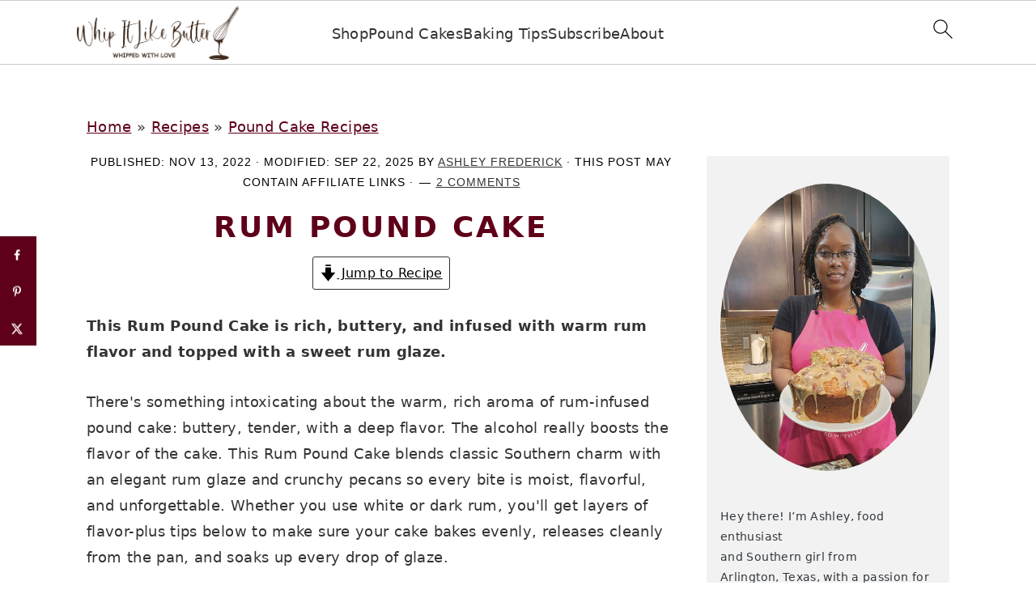

--- FILE ---
content_type: text/plain; charset=utf-8
request_url: https://ads.adthrive.com/http-api/cv2
body_size: 3219
content:
{"om":["013ofh5o","0929nj63","0lknz05s","0no4ku5r","0wk67bso","1","10011/140f603d0287260f11630805a1b59b3f","10011/7c4e417c23ab5a5c1377558d6e8ba25b","10011/e74e28403778da6aabd5867faa366aee","1011_74_18364134","1011_74_18364243","10310289136970_559920770","10310289136970_559920874","10310289136970_579599725","10310289136970_594352012","1043_409_189408","11142692","11509227","1185:1610326628","11896988","12010080","12010084","12010088","12145808","12171239","12181250","124843_10","1610326728","1611092","1891/84805","1dynz4oo","1e3fzviw","1h7yhpl7","1ktgrre1","1kwnlx9s","206_549820","2132:42375967","2179:578606630524081767","2249:567996566","2249:650628582","2249:650662457","2249:671934324","2249:702898377","2307:0lknz05s","2307:23t9uf9c","2307:3d4r29fd","2307:3v2n6fcp","2307:3xc8n4lf","2307:4etfwvf1","2307:9krcxphu","2307:9u333cz4","2307:a7w365s6","2307:amq35c4f","2307:bd5xg6f6","2307:bpecuyjx","2307:c9os9ajg","2307:cuudl2xr","2307:ddr52z0n","2307:g749lgab","2307:hfqgqvcv","2307:j0arc2ch","2307:joez40bp","2307:nmuzeaa7","2307:nx0p7cuj","2307:pi9dvb89","2307:plth4l1a","2307:po4st59x","2307:t73gfjqn","2307:x7xpgcfc","2307:z2zvrgyz","23t9uf9c","2409_15064_70_85445175","2409_15064_70_85445193","2409_15064_70_85808988","2409_15064_70_86683890","2409_15064_70_86698138","2409_25495_176_CR52092920","2409_25495_176_CR52092921","2409_25495_176_CR52153848","2409_25495_176_CR52153849","2409_25495_176_CR52178316","2409_25495_176_CR52178317","2409_25495_176_CR52186411","248485108","248496106","2540:3780066","25_m2n177jy","25_oz31jrd0","25_sqmqxvaf","25_ti0s3bz3","25_utberk8n","25_yi6qlg3p","262808","2676:86689316","2676:86698143","2676:86739504","2676:87046810","2760:176_CR52092921","2760:176_CR52153848","2760:176_CR52175339","2760:176_CR52178316","2760:176_CR52178317","2760:176_CR52186411","2760:176_CR52188001","2jjp1phz","3018/6826e2acb7c346d9b943d6994f68acda","3335_25247_700109383","33605623","34182009","3490:CR52223710","3658_104709_c9os9ajg","3658_136236_x7xpgcfc","3658_15761_mc163wv6","3658_175625_bsgbu9lt","3658_184142_T26517624","3658_644013_rnvjtx7r","3658_87799_kd9tzsax","3658_87799_nc19qhri","381513943572","3LMBEkP-wis","3lnilfzc","3v2n6fcp","409_220363","409_226327","409_227223","409_228054","409_230738","44023623","44629254","44_QZSLTHN7BNEINDAZ5M2Z3V","44_ZIWOKILJN5EW3OXMUHGYBV_300x250_1","46uk7yb6","47869802","481703827","48284550","485027845327","4941614","497_44_ZIWOKILJN5EW3OXMUHGYBV_300x250_1","4etfwvf1","4fk9nxse","52864446","53v6aquw","54779847","549820","549823","5504:203880","5510:quk7w53j","5510:v0lu1wc1","55726028","55726194","55763524","557_409_220344","557_409_220363","557_409_220364","557_409_228055","557_409_235268","56183609","5626560649","56341213","564549740","587183202622605216","59817831","60f5a06w","61210708","61210719","61231626","61524915","61881631","618876699","619089559","61916211","61916223","61916225","61916227","61916229","61916233","61916243","61932920","62183726","6226527055","6250_66552_1112688573","627309156","627309159","628086965","628153053","628222860","628223277","628360579","628444433","628456391","628683371","628687043","628687460","628841673","629007394","629009180","629167998","629168001","629168010","629168565","629171196","629171202","62978299","62978305","62987257","63110752","6329020","651637461","6547_67916_Ww6wCQA009KSD9VlIx9c","680_99480_700109367","680_99480_700109379","680_99480_700109389","680_99480_700109391","684493019","694906156","694912939","697189865","6dpe84vz","6jrz15kl","700109399","705115233","705115263","705115442","705119942","709654809","70_85402272","70_86083000","70_86698138","7255_121665_dsp-404751","7354_217088_86434100","74243_74_18364062","74243_74_18364134","74_18364062","776749507575","77gj3an4","7imiw6gw","7qevw67b","7sf7w6kh","8152859","8152879","8160967","85987450","86087927","86434083","86434384","86434482","86991452","86991457","8b5u826e","8mhdyvu8","8oadj1fy","8orkh93v","9057/0328842c8f1d017570ede5c97267f40d","9057/1ed2e1a3f7522e9d5b4d247b57ab0c7c","9057/211d1f0fa71d1a58cabee51f2180e38f","9057/b232bee09e318349723e6bde72381ba0","90_12452428","90_12452429","9cjkvhqm","9krcxphu","a7w365s6","af9kspoi","ajnkkyp6","amq35c4f","b5idbd4d","b90cwbcd","bd5xg6f6","bpecuyjx","bsgbu9lt","bw5y4xkp","c0mw623r","ce17a6ey","cr-1oplzoysu9vd","cr-1oplzoysuatj","cr-6ovjht2eu9vd","cr-g7ywwk2qvft","cr-h6q46o706lrgv2","cr-r5fqbsaru9vd","cr-vu0tbhteuatj","cr223-a6rv4j3vt7tm2","cuudl2xr","cymho2zs","d5za5k02","d7jlfyzd","da4ry5vp","daw00eve","ddr52z0n","dsugp5th","e2c76his","eal0nev6","egbgqhyb","f0u03q6w","f3tdw9f3","fcn2zae1","g4iapksj","g729849lgab","g749lgab","gjwam5dw","hffavbt7","hfqgqvcv","hy959rg7","i90isgt0","iu5svso2","joez40bp","jsy1a3jk","jzqxffb2","k2xfz54q","ke1mmurj","kfzuk5ip","kk5768bd","ksrdc5dk","ldsdwhka","mbzb7hul","mc163wv6","mg18xwgu","njz1puqv","nv5uhf1y","nx0p7cuj","o2s05iig","oj70mowv","oo8yaihc","oz31jrd0","p0odjzyt","pagvt0pd","pi9dvb89","pl298th4l1a","plth4l1a","poc1p809","pvgx7ymi","q9plh3qd","qqj2iqh7","qt09ii59","quk7w53j","r0u09phz","rdutzfe8","rka8obw7","rnvjtx7r","s887ofe1","t73gfjqn","t7d69r6a","ti0s3bz3","u1jb75sm","u2x4z0j8","uf5rmxyz","ujl9wsn7","v9jlapns","vfnvolw4","vksepi8k","vnc30v3n","vwg10e52","xtxa8s2d","y141rtv6","ybfhxisi","yi6qlg3p","ziox91q0","zqs7z6cq","zwzjgvpw","7979132","7979135"],"pmp":[],"adomains":["123notices.com","1md.org","about.bugmd.com","acelauncher.com","adameve.com","akusoli.com","allyspin.com","askanexpertonline.com","atomapplications.com","bassbet.com","betsson.gr","biz-zone.co","bizreach.jp","braverx.com","bubbleroom.se","bugmd.com","buydrcleanspray.com","byrna.com","capitaloneshopping.com","clarifion.com","combatironapparel.com","controlcase.com","convertwithwave.com","cotosen.com","countingmypennies.com","cratedb.com","croisieurope.be","cs.money","dallasnews.com","definition.org","derila-ergo.com","dhgate.com","dhs.gov","displate.com","easyprint.app","easyrecipefinder.co","ebook1g.peptidesciences.com","fabpop.net","familynow.club","filejomkt.run","fla-keys.com","folkaly.com","g123.jp","gameswaka.com","getbugmd.com","getconsumerchoice.com","getcubbie.com","gowavebrowser.co","gowdr.com","gransino.com","grosvenorcasinos.com","guard.io","hero-wars.com","holts.com","instantbuzz.net","itsmanual.com","jackpotcitycasino.com","justanswer.com","justanswer.es","la-date.com","lightinthebox.com","liverrenew.com","local.com","lovehoney.com","lulutox.com","lymphsystemsupport.com","manualsdirectory.org","meccabingo.com","medimops.de","mensdrivingforce.com","millioner.com","miniretornaveis.com","mobiplus.me","myiq.com","national-lottery.co.uk","naturalhealthreports.net","nbliver360.com","nikke-global.com","nordicspirit.co.uk","nuubu.com","onlinemanualspdf.co","original-play.com","outliermodel.com","paperela.com","paradisestays.site","parasiterelief.com","peta.org","photoshelter.com","plannedparenthood.org","playvod-za.com","printeasilyapp.com","printwithwave.com","profitor.com","quicklearnx.com","quickrecipehub.com","rakuten-sec.co.jp","rangeusa.com","refinancegold.com","robocat.com","royalcaribbean.com","saba.com.mx","shift.com","simple.life","spinbara.com","systeme.io","taboola.com","tackenberg.de","temu.com","tenfactorialrocks.com","theoceanac.com","topaipick.com","totaladblock.com","usconcealedcarry.com","vagisil.com","vegashero.com","vegogarden.com","veryfast.io","viewmanuals.com","viewrecipe.net","votervoice.net","vuse.com","wavebrowser.co","wavebrowserpro.com","weareplannedparenthood.org","xiaflex.com","yourchamilia.com"]}